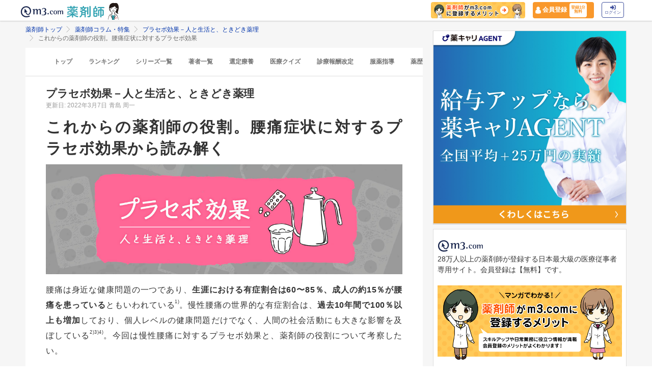

--- FILE ---
content_type: application/javascript; charset=UTF-8
request_url: https://dev.visualwebsiteoptimizer.com/j.php?a=820813&u=https%3A%2F%2Fpharmacist.m3.com%2Fcolumn%2Fplacebo%2F3307%3FpromotionCode%3Dop_pcolumn_3051&vn=2
body_size: 16695
content:
(function(){function _vwo_err(e){function gE(e,a){return"https://dev.visualwebsiteoptimizer.com/ee.gif?a=820813&s=j.php&_cu="+encodeURIComponent(window.location.href)+"&e="+encodeURIComponent(e&&e.message&&e.message.substring(0,1e3)+"&vn=")+(e&&e.code?"&code="+e.code:"")+(e&&e.type?"&type="+e.type:"")+(e&&e.status?"&status="+e.status:"")+(a||"")}var vwo_e=gE(e);try{typeof navigator.sendBeacon==="function"?navigator.sendBeacon(vwo_e):(new Image).src=vwo_e}catch(err){}}try{var extE=0,prevMode=false;window._VWO_Jphp_StartTime = (window.performance && typeof window.performance.now === 'function' ? window.performance.now() : new Date().getTime());;(function(){ try {window._vwoCc = { enableInternalJSONStringify: 1 }} catch(e){ } })();(function(){window._VWO=window._VWO||{};var aC=window._vwo_code;if(typeof aC==='undefined'){window._vwo_mt='dupCode';return;}if(window._VWO.sCL){window._vwo_mt='dupCode';window._VWO.sCDD=true;try{if(aC){clearTimeout(window._vwo_settings_timer);var h=document.querySelectorAll('#_vis_opt_path_hides');var x=h[h.length>1?1:0];x&&x.remove();}}catch(e){}return;}window._VWO.sCL=true;;window._vwo_mt="live";var localPreviewObject={};var previewKey="_vis_preview_"+820813;var wL=window.location;;try{localPreviewObject[previewKey]=window.localStorage.getItem(previewKey);JSON.parse(localPreviewObject[previewKey])}catch(e){localPreviewObject[previewKey]=""}try{window._vwo_tm="";var getMode=function(e){var n;if(window.name.indexOf(e)>-1){n=window.name}else{n=wL.search.match("_vwo_m=([^&]*)");n=n&&atob(decodeURIComponent(n[1]))}return n&&JSON.parse(n)};var ccMode=getMode("_vwo_cc");if(window.name.indexOf("_vis_heatmap")>-1||window.name.indexOf("_vis_editor")>-1||ccMode||window.name.indexOf("_vis_preview")>-1){try{if(ccMode){window._vwo_mt=decodeURIComponent(wL.search.match("_vwo_m=([^&]*)")[1])}else if(window.name&&JSON.parse(window.name)){window._vwo_mt=window.name}}catch(e){if(window._vwo_tm)window._vwo_mt=window._vwo_tm}}else if(window._vwo_tm.length){window._vwo_mt=window._vwo_tm}else if(location.href.indexOf("_vis_opt_preview_combination")!==-1&&location.href.indexOf("_vis_test_id")!==-1){window._vwo_mt="sharedPreview"}else if(localPreviewObject[previewKey]){window._vwo_mt=JSON.stringify(localPreviewObject)}if(window._vwo_mt!=="live"){;if(typeof extE!=="undefined"){extE=1}if(!getMode("_vwo_cc")){(function(){var cParam='';try{if(window.VWO&&window.VWO.appliedCampaigns){var campaigns=window.VWO.appliedCampaigns;for(var cId in campaigns){if(campaigns.hasOwnProperty(cId)){var v=campaigns[cId].v;if(cId&&v){cParam='&c='+cId+'-'+v+'-1';break;}}}}}catch(e){}var prevMode=false;_vwo_code.load('https://dev.visualwebsiteoptimizer.com/j.php?mode='+encodeURIComponent(window._vwo_mt)+'&a=820813&f=1&u='+encodeURIComponent(window._vis_opt_url||document.URL)+'&eventArch=true'+cParam,{sL:window._vwo_code.sL});if(window._vwo_code.sL){prevMode=true;}})();}else{(function(){window._vwo_code&&window._vwo_code.finish();_vwo_ccc={u:"/j.php?a=820813&u=https%3A%2F%2Fpharmacist.m3.com%2Fcolumn%2Fplacebo%2F3307%3FpromotionCode%3Dop_pcolumn_3051&vn=2"};var s=document.createElement("script");s.src="https://app.vwo.com/visitor-behavior-analysis/dist/codechecker/cc.min.js?r="+Math.random();document.head.appendChild(s)})()}}}catch(e){var vwo_e=new Image;vwo_e.src="https://dev.visualwebsiteoptimizer.com/ee.gif?s=mode_det&e="+encodeURIComponent(e&&e.stack&&e.stack.substring(0,1e3)+"&vn=");aC&&window._vwo_code.finish()}})();
;;window._vwo_cookieDomain="m3.com";;;;_vwo_surveyAssetsBaseUrl="https://cdn.visualwebsiteoptimizer.com/";;if(prevMode){return}if(window._vwo_mt === "live"){window.VWO=window.VWO||[];window._vwo_acc_id=820813;window.VWO._=window.VWO._||{};;;window.VWO.visUuid="D10F2C06AE354550FF8D227BCB75C48C7|04567b63725589f53884f13d02530b83";
;_vwo_code.sT=_vwo_code.finished();(function(c,a,e,d,b,z,g,sT){if(window.VWO._&&window.VWO._.isBot)return;const cookiePrefix=window._vwoCc&&window._vwoCc.cookiePrefix||"";const useLocalStorage=sT==="ls";const cookieName=cookiePrefix+"_vwo_uuid_v2";const escapedCookieName=cookieName.replace(/([.*+?^${}()|[\]\\])/g,"\\$1");const cookieDomain=g;function getValue(){if(useLocalStorage){return localStorage.getItem(cookieName)}else{const regex=new RegExp("(^|;\\s*)"+escapedCookieName+"=([^;]*)");const match=e.cookie.match(regex);return match?decodeURIComponent(match[2]):null}}function setValue(value,days){if(useLocalStorage){localStorage.setItem(cookieName,value)}else{e.cookie=cookieName+"="+value+"; expires="+new Date(864e5*days+ +new Date).toGMTString()+"; domain="+cookieDomain+"; path=/"}}let existingValue=null;if(sT){const cookieRegex=new RegExp("(^|;\\s*)"+escapedCookieName+"=([^;]*)");const cookieMatch=e.cookie.match(cookieRegex);const cookieValue=cookieMatch?decodeURIComponent(cookieMatch[2]):null;const lsValue=localStorage.getItem(cookieName);if(useLocalStorage){if(lsValue){existingValue=lsValue;if(cookieValue){e.cookie=cookieName+"=; expires=Thu, 01 Jan 1970 00:00:01 GMT; domain="+cookieDomain+"; path=/"}}else if(cookieValue){localStorage.setItem(cookieName,cookieValue);e.cookie=cookieName+"=; expires=Thu, 01 Jan 1970 00:00:01 GMT; domain="+cookieDomain+"; path=/";existingValue=cookieValue}}else{if(cookieValue){existingValue=cookieValue;if(lsValue){localStorage.removeItem(cookieName)}}else if(lsValue){e.cookie=cookieName+"="+lsValue+"; expires="+new Date(864e5*366+ +new Date).toGMTString()+"; domain="+cookieDomain+"; path=/";localStorage.removeItem(cookieName);existingValue=lsValue}}a=existingValue||a}else{const regex=new RegExp("(^|;\\s*)"+escapedCookieName+"=([^;]*)");const match=e.cookie.match(regex);a=match?decodeURIComponent(match[2]):a}-1==e.cookie.indexOf("_vis_opt_out")&&-1==d.location.href.indexOf("vwo_opt_out=1")&&(window.VWO.visUuid=a),a=a.split("|"),b=new Image,g=window._vis_opt_domain||c||d.location.hostname.replace(/^www\./,""),b.src="https://dev.visualwebsiteoptimizer.com/v.gif?cd="+(window._vis_opt_cookieDays||0)+"&a=820813&d="+encodeURIComponent(d.location.hostname.replace(/^www\./,"") || c)+"&u="+a[0]+"&h="+a[1]+"&t="+z,d.vwo_iehack_queue=[b],setValue(a.join("|"),366)})("m3.com",window.VWO.visUuid,document,window,0,_vwo_code.sT,"m3.com","false"||null);
;clearTimeout(window._vwo_settings_timer);window._vwo_settings_timer=null;VWO.load_co=function(a,opts={}){var b=document.createElement('script');b.src=a;b.crossOrigin='anonymous';b.type='text/javascript';b.fetchPriority='high';opts.defer&&(b.defer=!0);b.innerText;b.onerror=function(){if(gcpfb(a,VWO.load_co)){return;}_vwo_code.finish();(new Image()).src='https://dev.visualwebsiteoptimizer.com/ee.gif?a=820813&s=j.php&e=loading_failure:'+a;};document.getElementsByTagName('head')[0].appendChild(b);};
;;;;var vwoCode=window._vwo_code;if(vwoCode.filterConfig&&vwoCode.filterConfig.filterTime==="balanced"){vwoCode.removeLoaderAndOverlay()}var vwo_CIF=false;var UAP=false;;;var _vwo_style=document.getElementById('_vis_opt_path_hides'),_vwo_css=(vwoCode.hide_element_style?vwoCode.hide_element_style():'{opacity:0 !important;filter:alpha(opacity=0) !important;background:none !important;transition:none !important;}')+':root {--vwo-el-opacity:0 !important;--vwo-el-filter:alpha(opacity=0) !important;--vwo-el-bg:none !important;--vwo-el-ts:none !important;}',_vwo_text="" + _vwo_css;if (_vwo_style) { var e = _vwo_style.classList.contains("_vis_hide_layer") && _vwo_style; if (UAP && !UAP() && vwo_CIF && !vwo_CIF()) { e ? e.parentNode.removeChild(e) : _vwo_style.parentNode.removeChild(_vwo_style) } else { if (e) { var t = _vwo_style = document.createElement("style"), o = document.getElementsByTagName("head")[0], s = document.querySelector("#vwoCode"); t.setAttribute("id", "_vis_opt_path_hides"), s && t.setAttribute("nonce", s.nonce), t.setAttribute("type", "text/css"), o.appendChild(t) } if (_vwo_style.styleSheet) _vwo_style.styleSheet.cssText = _vwo_text; else { var l = document.createTextNode(_vwo_text); _vwo_style.appendChild(l) } e ? e.parentNode.removeChild(e) : _vwo_style.removeChild(_vwo_style.childNodes[0])}};window.VWO.ssMeta = { enabled: 0, noSS: 0 };;;VWO._=VWO._||{};window._vwo_clicks=3;VWO._.allSettings=(function(){return{dataStore:{campaigns:{251:{"ss":null,"sections":{"1":{"globalWidgetSnippetIds":{"1":[]},"path":"","variation_names":{"1":"website"},"variations":{"1":[]},"triggers":[]}},"status":"RUNNING","urlRegex":"^.*$","type":"ANALYZE_HEATMAP","manual":false,"pc_traffic":100,"stag":0,"main":true,"mt":[],"name":"Heatmap","triggers":[11166349],"segment_code":"true","id":251,"comb_n":{"1":"website"},"ep":1734919698000,"clickmap":0,"metrics":[],"multiple_domains":0,"ibe":0,"globalCode":[],"combs":{"1":1},"version":2,"exclude_url":"","goals":{"1":{"type":"ENGAGEMENT","pUrl":"^.*$","mca":false,"excludeUrl":"","urlRegex":"^.*$"}}}, 447:{"varSegAllowed":false,"sV":1,"cEV":1,"status":"RUNNING","stag":1,"pc_traffic":100,"segment_code":"true","comb_n":{"1":"コントロール","2":"今日アクアイコンにNEW追加"},"ps":true,"combs":{"1":0.5,"2":0.5},"version":4,"ss":{"cta":0},"pgre":true,"sections":{"1":{"segment":{"1":1,"2":1},"path":"","variation_names":{"1":"コントロール","2":"今日アクアイコンにNEW追加"},"triggers":[],"variations":{"1":[],"2":[{"tag":"C_820813_447_1_2_0","xpath":".atlas-header__service-daily-mission-alt","rtag":"R_820813_447_1_2_0"}]},"editorXPaths":{"1":"","2":".atlas-header__service-daily-mission-alt"},"globalWidgetSnippetIds":{"1":[],"2":[]}}},"globalCode":{"pre":"GL_820813_447_pre","post":"GL_820813_447_post"},"urlRegex":"","type":"VISUAL_AB","manual":false,"pg_config":["3049273"],"name":"今日のアクションアイコンにラベルを追加","id":447,"exclude_url":"","muts":{"post":{"enabled":true,"refresh":true}},"mt":{"1":"21945766"},"clickmap":0,"ibe":1,"multiple_domains":0,"triggers":["20978551"],"ep":1765354554000,"metrics":[{"type":"g","metricId":0,"id":1}],"GTM":1,"aMTP":1,"goals":{"1":{"identifier":null,"mca":false,"type":"CUSTOM_GOAL"}}}, 408:{"varSegAllowed":false,"sV":1,"cEV":1,"status":"RUNNING","stag":1,"pc_traffic":100,"segment_code":"true","comb_n":{"1":"Control","2":"test"},"ps":true,"combs":{"1":0.5,"2":0.5},"version":4,"ss":null,"pgre":true,"sections":{"1":{"segment":{"1":1,"2":1},"path":"","variation_names":{"1":"Control","2":"test"},"variations":{"1":[],"2":[{"tag":"C_820813_408_1_2_0","xpath":".m3-ockeiho-detail--article","rtag":"R_820813_408_1_2_0"}]},"triggers":[],"globalWidgetSnippetIds":{"1":[],"2":[]}}},"globalCode":[],"urlRegex":"","type":"VISUAL_AB","manual":false,"pg_config":["2813144"],"name":"継承売り | C_1162_サイト改善","id":408,"exclude_url":"","muts":{"post":{"enabled":true,"refresh":true}},"mt":{"1":"18765800","2":"3811112"},"clickmap":1,"ibe":1,"multiple_domains":0,"triggers":[3879439],"ep":1757662720000,"metrics":[{"type":"m","metricId":1780607,"id":1},{"type":"m","metricId":438979,"id":2}],"GTM":1,"aMTP":1,"goals":{"1":{"identifier":"vwo_pageView","mca":false,"type":"CUSTOM_GOAL"},"2":{"identifier":"vwo_dom_click","mca":false,"type":"CUSTOM_GOAL"}}}, 466:{"ss":{"csa":0,"pu":"_vwo_u.cm('eO','js','1')","js":{"1":"\/\/ 例：このコードは、domの準備が完了してから5秒後にポーリングを停止します（executeTrigger()メソッドを呼び出すと）。\nfunction() {\n    vwo_$(document).ready(function () {\n        \/\/ あと5秒待機中\n        setTimeout(function () {\n            \/\/ ポーリングを停止するには、このメソッドを呼び出します\n            executeTrigger();\n        }, 5000);\n    });\n}\n"}},"pgre":true,"sections":{"1":{"segment":{"1":1,"2":1},"path":"","urlModes":{"1":1,"2":1},"variationsRegex":{"1":"^https\\:\\\/\\\/pharmacist\\.m3\\.com\\\/lp\\\/app_reg\\\/?(?:[\\?#].*)?$","2":"^https\\:\\\/\\\/pharmacist\\.m3\\.com\\\/lp\\\/app_reg_202512_test\\\/?(?:[\\?#].*)?$"},"variations":{"1":"https:\/\/pharmacist.m3.com\/lp\/app_reg","2":"https:\/\/pharmacist.m3.com\/lp\/app_reg_202512_test"},"triggers":[],"variation_names":{"1":"コントロール","2":"バリエーション-1"}}},"globalCode":[],"urlRegex":"^https\\:\\\/\\\/pharmacist\\.m3\\.com\\\/lp\\\/app_reg(?:(\\?[^#]*))?(?:(#.*))?$","type":"SPLIT_URL","stag":0,"manual":false,"pc_traffic":100,"mt":{"1":"21326179"},"triggers":["21356191"],"id":466,"metrics":[{"type":"m","metricId":2062171,"id":1}],"name":"P1632_m3.com会員登録後、アプリダウンロード訴求LP改善","GTM":1,"segment_code":"(_vwo_t.cm('eO', 'poll','_vwo_s().dv(\\'f_in\\',\\'env_name\\',\\'production\\')'))","ps":true,"comb_n":{"1":"コントロール","2":"バリエーション-1"},"ep":1766735942000,"clickmap":1,"version":4,"multiple_domains":0,"ibe":1,"varSegAllowed":false,"combs":{"1":0.5,"2":0.5},"status":"RUNNING","exclude_url":"","goals":{"1":{"identifier":"vwo_dom_click","mca":false,"type":"CUSTOM_GOAL"}}}, 380:{"ss":null,"pgre":true,"cEV":1,"sections":{"1":{"segment":{"1":1,"2":1},"path":"","variation_names":{"1":"Control","2":"Variation-1"},"triggers":[],"variations":{"1":[],"2":[{"tag":"C_820813_380_1_2_0","xpath":"HEAD"}]},"editorXPaths":{"1":[],"2":[]},"globalWidgetSnippetIds":{"1":[],"2":[]}}},"stag":0,"globalCode":[],"urlRegex":"||","mt":{"1":"16690635"},"type":"VISUAL_AB","triggers":["3879439"],"manual":false,"pc_traffic":100,"pg_config":["3106192"],"id":380,"metrics":[{"type":"m","metricId":1652010,"id":1}],"GTM":1,"name":"コミュニティにPコンテンツ掲出","ps":true,"segment_code":"true","version":4,"muts":{"post":{"enabled":true,"refresh":true}},"ep":1753669503000,"clickmap":0,"comb_n":{"1":"Control","2":"Variation-1"},"multiple_domains":0,"ibe":1,"varSegAllowed":false,"combs":{"1":0.01,"2":0.99},"status":"RUNNING","exclude_url":"","goals":{"1":{"type":"REVENUE_TRACKING","identifier":"vwo_dom_click","mca":true,"revenueProp":"revenue"}}}, 384:{"ss":null,"pgre":true,"cEV":1,"sections":{"1":{"segment":{"1":1,"2":1},"path":"","variation_names":{"1":"Control","2":"バリエーション-2"},"variationsRegex":{"1":"^https\\:\\\/\\\/lp\\.fukushiworker\\.com\\\/pt03\\\/?(?:[\\?#].*)?$","2":"^https\\:\\\/\\\/lp\\.fukushiworker\\.com\\\/pt07\\\/?(?:[\\?#].*)?$"},"variations":{"1":"https:\/\/lp.fukushiworker.com\/pt03\/","2":"https:\/\/lp.fukushiworker.com\/pt07\/"},"triggers":[]}},"globalCode":[],"urlRegex":"^https\\:\\\/\\\/lp\\.fukushiworker\\.com\\\/pt03\\\/?(?:[\\?#].*)?$","stag":1,"type":"SPLIT_URL","mt":{"2":"3811112","3":"8275023","4":"8275020","5":"11746714","1":"11563936"},"manual":false,"pc_traffic":100,"triggers":[16868703],"id":384,"sV":1,"metrics":[{"type":"m","metricId":1267873,"id":1},{"type":"m","metricId":438979,"id":2},{"type":"m","metricId":932979,"id":3},{"type":"m","metricId":932964,"id":4},{"type":"m","metricId":1267573,"id":5}],"name":"2507_\n福祉ワーカー_LPテスト","GTM":1,"segment_code":"true","ps":true,"comb_n":{"1":"Control","2":"バリエーション-2"},"ep":1754016491000,"clickmap":1,"version":4,"multiple_domains":0,"ibe":1,"varSegAllowed":false,"combs":{"1":0.5,"2":0.5},"status":"RUNNING","exclude_url":"","goals":{"2":{"identifier":"vwo_dom_click","mca":false,"type":"CUSTOM_GOAL"},"3":{"identifier":"vwo_engagement","mca":false,"type":"CUSTOM_GOAL"},"4":{"identifier":"vwo_pageUnload","mca":false,"type":"CUSTOM_GOAL"},"5":{"identifier":"vwo_dom_click","type":"CUSTOM_GOAL","mca":false,"url":["label"]},"1":{"identifier":"vwo_pageView","mca":false,"type":"CUSTOM_GOAL"}}}, 432:{"varSegAllowed":false,"sV":1,"cEV":1,"status":"RUNNING","stag":1,"pc_traffic":100,"segment_code":"true","comb_n":{"1":"コントロール","2":"CTA：事前診察の空き確認・予約"},"ps":true,"combs":{"1":0.5,"2":0.5},"version":4,"ss":null,"pgre":true,"sections":{"1":{"segment":{"1":1,"2":1},"path":"","variation_names":{"1":"コントロール","2":"CTA：事前診察の空き確認・予約"},"variations":{"1":[],"2":[{"tag":"C_820813_432_1_2_0","xpath":".colonoscopy-cancer > section:nth-of-type(2) > div:nth-of-type(2) > a:nth-of-type(2) > p:nth-of-type(1)","rtag":"R_820813_432_1_2_0"},{"tag":"C_820813_432_1_2_1","xpath":".colonoscopy-cancer > section:nth-of-type(12) > div:nth-of-type(2) > a:nth-of-type(2) > p:nth-of-type(1)","rtag":"R_820813_432_1_2_1"},{"tag":"C_820813_432_1_2_2","xpath":".colonoscopy-cancer > section:nth-of-type(15) > div:nth-of-type(2) > a:nth-of-type(2) > p:nth-of-type(1)","rtag":"R_820813_432_1_2_2"},{"tag":"C_820813_432_1_2_3","xpath":".green-btn--cv > span:nth-of-type(1)","rtag":"R_820813_432_1_2_3"},{"tag":"C_820813_432_1_2_4","xpath":".colonoscopy-cancer > section:nth-of-type(6) > div:nth-of-type(2) > a:nth-of-type(2) > p:nth-of-type(1)","rtag":"R_820813_432_1_2_4"}]},"triggers":[],"globalWidgetSnippetIds":{"1":[],"2":[]}}},"globalCode":[],"urlRegex":"","type":"VISUAL_AB","manual":false,"pg_config":["3009049"],"name":"20251201\n_銀座新橋CTAテスト（大腸がんLP）③","id":432,"exclude_url":"","muts":{"post":{"enabled":true,"refresh":true}},"mt":{"1":"5302570","2":"13492845"},"clickmap":1,"ibe":1,"multiple_domains":0,"triggers":[3879439],"ep":1763974919000,"metrics":[{"type":"m","metricId":592549,"id":1},{"type":"m","metricId":1421940,"id":2}],"GTM":1,"aMTP":1,"goals":{"1":{"identifier":"vwo_dom_click","mca":false,"type":"CUSTOM_GOAL"},"2":{"identifier":"vwo_pageUnload","mca":false,"type":"CUSTOM_GOAL"}}}, 371:{"varSegAllowed":false,"sV":1,"cEV":1,"status":"RUNNING","stag":1,"pc_traffic":100,"segment_code":"true","comb_n":{"1":"Control","2":"Variation-2"},"ps":true,"combs":{"1":0.01,"2":0.99},"version":4,"ss":null,"pgre":true,"sections":{"1":{"segment":{"1":1,"2":1},"path":"","variation_names":{"1":"Control","2":"Variation-2"},"variations":{"1":[],"2":[{"tag":"C_820813_371_1_2_0","xpath":"HEAD","rtag":"R_820813_371_1_2_0"}]},"triggers":[],"globalWidgetSnippetIds":{"1":[],"2":[]}}},"globalCode":[],"urlRegex":"||","type":"VISUAL_AB","manual":false,"pg_config":["2551842"],"name":"コミュニティQA環境_動作検証 (Cloned)","id":371,"exclude_url":"","muts":{"post":{"enabled":true,"refresh":true}},"mt":{"1":"3811112"},"clickmap":1,"ibe":1,"multiple_domains":0,"triggers":[3879439],"ep":1752653841000,"metrics":[{"type":"m","metricId":438979,"id":1}],"GTM":1,"aMTP":1,"goals":{"1":{"identifier":"vwo_dom_click","mca":false,"type":"CUSTOM_GOAL"}}}, 470:{"ss":null,"pgre":true,"cEV":1,"sections":{"1":{"segment":{"1":1,"2":1},"path":"","urlModes":{"1":1,"2":1},"variationsRegex":{"1":"^https\\:\\\/\\\/k\\-mesen\\.jp\\\/lp\\\/ginza\\-shimbashi\\\/human\\-dock\\\/?(?:[\\?#].*)?$","2":"^https\\:\\\/\\\/k\\-mesen\\.jp\\\/lp\\\/ginza\\-shimbashi\\\/human\\-dock\\\/ab\\\/?(?:[\\?#].*)?$"},"variations":{"1":"https:\/\/k-mesen.jp\/lp\/ginza-shimbashi\/human-dock","2":"https:\/\/k-mesen.jp\/lp\/ginza-shimbashi\/human-dock\/ab"},"triggers":[],"variation_names":{"1":"コントロール","2":"バリエーション-1"}}},"globalCode":[],"urlRegex":"^https\\:\\\/\\\/k\\-mesen\\.jp\\\/lp\\\/ginza\\-shimbashi\\\/human\\-dock(?:(\\?[^#]*))?(?:(#.*))?$","stag":1,"type":"SPLIT_URL","mt":{"2":"8275020","1":"5302570","3":"13492845"},"manual":false,"pc_traffic":100,"triggers":["21784237"],"id":470,"sV":1,"metrics":[{"type":"m","metricId":592549,"id":1},{"type":"m","metricId":932964,"id":2},{"type":"m","metricId":1421940,"id":3}],"name":"銀座新橋_人間ドックコース選択改善260113","GTM":1,"segment_code":"true","ps":true,"comb_n":{"1":"コントロール","2":"バリエーション-1"},"ep":1768296850000,"clickmap":1,"version":4,"multiple_domains":0,"ibe":1,"varSegAllowed":false,"combs":{"1":0.5,"2":0.5},"status":"RUNNING","exclude_url":"","goals":{"2":{"identifier":"vwo_pageUnload","mca":false,"type":"CUSTOM_GOAL"},"1":{"identifier":"vwo_dom_click","mca":false,"type":"CUSTOM_GOAL"},"3":{"identifier":"vwo_pageUnload","mca":false,"type":"CUSTOM_GOAL"}}}, 467:{"varSegAllowed":false,"sV":1,"cEV":1,"status":"RUNNING","stag":1,"pc_traffic":100,"segment_code":"true","comb_n":{"1":"control","2":"test"},"ps":true,"combs":{"1":0.5,"2":0.5},"version":4,"ss":null,"pgre":true,"sections":{"1":{"segment":{"1":1,"2":1},"path":"","variation_names":{"1":"control","2":"test"},"triggers":[],"variations":{"1":[],"2":[{"tag":"C_820813_467_1_2_0","xpath":"#cv-fixed > span:nth-of-type(1)","rtag":"R_820813_467_1_2_0"}]},"editorXPaths":{"1":"","2":"#cv-fixed > span:nth-of-type(1)"},"globalWidgetSnippetIds":{"1":[],"2":[]}}},"globalCode":[],"urlRegex":"","type":"VISUAL_AB","manual":false,"pg_config":["3110305"],"name":"s.k-mesen_追従CTA_文言変更260109","id":467,"exclude_url":"","muts":{"post":{"enabled":true,"refresh":true}},"mt":{"1":"21157684"},"clickmap":1,"ibe":1,"multiple_domains":0,"triggers":["3879439"],"ep":1767934651000,"metrics":[{"type":"m","metricId":2047006,"id":1}],"GTM":1,"aMTP":1,"goals":{"1":{"identifier":"vwo_dom_click","mca":false,"type":"CUSTOM_GOAL"}}}, 284:{"ss":{"pu":"domReady","csa":0},"pgre":true,"sections":{"1":{"segment":{"1":1,"2":1},"path":"","variation_names":{"1":"Control","2":"Test"},"variations":{"1":[{"tag":"C_820813_284_1_1_0","rtag":"R_820813_284_1_1_0","xpath":".m3sp-flat-panel--default > a:nth-of-type(1)","dHE":true}],"2":[{"tag":"C_820813_284_1_2_0","xpath":".pcl-cp--every-day-action__step","rtag":"R_820813_284_1_2_0"}]},"triggers":[],"globalWidgetSnippetIds":{"1":[],"2":[]}}},"stag":"s_284","mt":{"1":"15837497"},"globalCode":[],"urlRegex":"||","triggers":[12882477],"type":"VISUAL_AB","pg_config":["2156838"],"manual":false,"pc_traffic":100,"id":284,"sV":1,"metrics":[{"type":"g","metricId":0,"id":1}],"GTM":1,"name":"SP版未読ゼロLP改善テスト","ps":true,"segment_code":"(_vwo_t.cm('eO', 'poll','_vwo_s().f_in_list(_vwo_s().jv(\\'window.m3gtm.userId\\'),\\'67ee49194dc8e\\')'))","version":4,"muts":{"post":{"enabled":true,"refresh":true}},"ep":1742786491000,"clickmap":0,"comb_n":{"1":"Control","2":"Test"},"multiple_domains":0,"ibe":1,"varSegAllowed":false,"combs":{"1":0,"2":1},"status":"RUNNING","exclude_url":"","goals":{"1":{"identifier":"vwo_dom_click","type":"CUSTOM_GOAL","mca":true,"url":"._vwo_coal_1742798457514"}}}, 434:{"ss":null,"pgre":true,"cEV":1,"sections":{"1":{"segment":{"1":1,"2":1},"path":"","urlModes":{"1":1,"2":1},"variationsRegex":{"1":"^https\\:\\\/\\\/k\\-mesen\\.jp\\\/lp\\\/ginza\\-shimbashi\\\/colonoscopy\\-prog\\\/?(?:[\\?#].*)?$","2":"^https\\:\\\/\\\/k\\-mesen\\.jp\\\/lp\\\/ginza\\-shimbashi\\\/colonoscopy\\-prog\\\/ab\\\/?(?:[\\?#].*)?$"},"variations":{"1":"https:\/\/k-mesen.jp\/lp\/ginza-shimbashi\/colonoscopy-prog","2":"https:\/\/k-mesen.jp\/lp\/ginza-shimbashi\/colonoscopy-prog\/ab"},"triggers":[],"variation_names":{"1":"コントロール","2":"バリエーション-1"}}},"globalCode":[],"urlRegex":"^https\\:\\\/\\\/k\\-mesen\\.jp\\\/lp\\\/ginza\\-shimbashi\\\/colonoscopy\\-prog(?:(\\?[^#]*))?(?:(#.*))?$","stag":1,"type":"SPLIT_URL","mt":{"1":"5302570","2":"13492845"},"manual":false,"pc_traffic":100,"triggers":[20489245],"id":434,"sV":1,"metrics":[{"type":"m","metricId":592549,"id":1},{"type":"m","metricId":1421940,"id":2}],"name":"20251124_大腸カメラLPO（男性向け）②","GTM":1,"segment_code":"true","ps":true,"comb_n":{"1":"コントロール","2":"バリエーション-1"},"ep":1763975549000,"clickmap":1,"version":4,"multiple_domains":0,"ibe":1,"varSegAllowed":false,"combs":{"1":0.5,"2":0.5},"status":"RUNNING","exclude_url":"","goals":{"1":{"identifier":"vwo_dom_click","mca":false,"type":"CUSTOM_GOAL"},"2":{"identifier":"vwo_pageUnload","mca":false,"type":"CUSTOM_GOAL"}}}, 433:{"ss":null,"pgre":true,"cEV":1,"sections":{"1":{"segment":{"1":1,"2":1},"path":"","urlModes":{"1":1,"2":1},"variationsRegex":{"1":"^https\\:\\\/\\\/k\\-mesen\\.jp\\\/lp\\\/ginza\\-shimbashi\\\/colonoscopy\\-woman\\-prog\\\/?(?:[\\?#].*)?$","2":"^https\\:\\\/\\\/k\\-mesen\\.jp\\\/lp\\\/ginza\\-shimbashi\\\/colonoscopy\\-woman\\-prog\\\/ab\\\/?(?:[\\?#].*)?$"},"variations":{"1":"https:\/\/k-mesen.jp\/lp\/ginza-shimbashi\/colonoscopy-woman-prog","2":"https:\/\/k-mesen.jp\/lp\/ginza-shimbashi\/colonoscopy-woman-prog\/ab"},"triggers":[],"variation_names":{"1":"コントロール","2":"バリエーション-1"}}},"globalCode":[],"urlRegex":"^https\\:\\\/\\\/k\\-mesen\\.jp\\\/lp\\\/ginza\\-shimbashi\\\/colonoscopy\\-woman\\-prog(?:(\\?[^#]*))?(?:(#.*))?$","stag":1,"type":"SPLIT_URL","mt":{"1":"5302570","2":"13492845"},"manual":false,"pc_traffic":100,"triggers":[20489242],"id":433,"sV":1,"metrics":[{"type":"m","metricId":592549,"id":1},{"type":"m","metricId":1421940,"id":2}],"name":"20251124_大腸カメラLPO（女性・性別不明）②","GTM":1,"segment_code":"true","ps":true,"comb_n":{"1":"コントロール","2":"バリエーション-1"},"ep":1763975487000,"clickmap":1,"version":4,"multiple_domains":0,"ibe":1,"varSegAllowed":false,"combs":{"1":0.5,"2":0.5},"status":"RUNNING","exclude_url":"","goals":{"1":{"identifier":"vwo_dom_click","mca":false,"type":"CUSTOM_GOAL"},"2":{"identifier":"vwo_pageUnload","mca":false,"type":"CUSTOM_GOAL"}}}, 390:{"varSegAllowed":false,"sV":1,"cEV":1,"status":"RUNNING","stag":1,"pc_traffic":100,"segment_code":"true","comb_n":{"2":"低コスト","1":"コントロール","3":"高品質"},"ps":true,"combs":{"2":0.5,"1":0,"3":0.5},"version":4,"ss":null,"pgre":true,"sections":{"1":{"segment":{"2":1,"1":1,"3":1},"path":"","variation_names":{"2":"低コスト","1":"コントロール","3":"高品質"},"variations":{"2":[{"tag":"C_820813_390_1_2_0","xpath":".jzuiJt > h1:nth-of-type(1)","rtag":"R_820813_390_1_2_0"},{"tag":"C_820813_390_1_2_1","xpath":".hWfBOY","rtag":"R_820813_390_1_2_1"},{"tag":"C_820813_390_1_2_2","xpath":"HEAD","rtag":"R_820813_390_1_2_2"}],"1":[],"3":[{"tag":"C_820813_390_1_3_0","xpath":".jzuiJt > h1:nth-of-type(1)","rtag":"R_820813_390_1_3_0"},{"tag":"C_820813_390_1_3_1","xpath":".hWfBOY","rtag":"R_820813_390_1_3_1"},{"tag":"C_820813_390_1_3_2","xpath":"HEAD","rtag":"R_820813_390_1_3_2"}]},"triggers":[],"globalWidgetSnippetIds":{"2":[],"1":[],"3":[]}}},"globalCode":{"pre":"GL_820813_390_pre","post":"GL_820813_390_post"},"urlRegex":"","type":"VISUAL_AB","manual":false,"pg_config":["2677335"],"name":"当直連携基盤｜ショートLP（低コストvs高品質）_250819","id":390,"exclude_url":"","muts":{"post":{"enabled":true,"refresh":true}},"mt":{"1":"17434380","2":"17434383"},"clickmap":1,"ibe":1,"multiple_domains":0,"triggers":[3879439],"ep":1755593307000,"metrics":[{"type":"g","metricId":0,"id":1},{"type":"g","metricId":0,"id":2}],"GTM":1,"aMTP":1,"goals":{"1":{"identifier":"vwo_dom_submit","mca":false,"type":"CUSTOM_GOAL"},"2":{"identifier":"vwo_pageView","mca":false,"type":"CUSTOM_GOAL"}}}, 102:{"varSegAllowed":false,"sV":1,"cEV":1,"status":"RUNNING","stag":1,"pc_traffic":100,"segment_code":"true","comb_n":{"2":"Variation-1","1":"Control","3":"lifestyle_test_230529"},"ps":true,"combs":{"2":0,"1":0.10445,"3":0.89555},"version":4,"ss":null,"pgre":true,"sections":{"1":{"segment":{"2":1,"1":1,"3":1},"path":"","variation_names":{"2":"Variation-1","1":"Control","3":"lifestyle_test_230529"},"triggers":[],"variations":{"2":[{"tag":"C_820813_102_1_2_0","xpath":".M3TopCenter_m3_top_center__Fk1Vq > section:nth-of-type(5)"}],"1":[],"3":[{"tag":"C_820813_102_1_3_0","xpath":".M3TopCenter_m3_top_center__Fk1Vq > section:nth-of-type(4)"},{"tag":"C_820813_102_1_3_1","xpath":"HEAD"},{"tag":"C_820813_102_1_3_2","xpath":".toppo_lifestyle_test .TopThumbnailList_top_thumb_list__kFzjV,.toppo_lifestyle_test .toppo_lifestyle_header,.toppo_lifestyle_test *,.toppo_lifestyle_test li a,.toppo_lifestyle_test li:nth-child(2),.toppo_lifestyle_test .TopThumbnailList_top_thumb_list__kFzjV>li,.toppo_lifestyle_test .TopThumbnailListContentTitle_top_thumbnail_list_content_title__Itslo,.toppo_lifestyle_test .TopThumbnailListContentThumbnail_top_thumbnail_list_img__WfzRH,.toppo_lifestyle_test .TopThumbnailListContentThumbnail_top_thumbnail_list_img__WfzRH img,.toppo_lifestyle_test .TopThumbnailList_top_thumb_list__kFzjV>li:not(:nth-last-child(-n+3)),.toppo_lifestyle_test .TopThumbnailList_top_thumb_list__kFzjV>li:not(:nth-child(3n)),.toppo_lifestyle_test .TopThumbnailList_top_thumb_list__kFzjV>li:not(:nth-child(2n))"}]},"editorXPaths":{"2":[],"1":[],"3":[]},"globalWidgetSnippetIds":{"2":[],"1":[],"3":[]}}},"globalCode":[],"urlRegex":"","type":"VISUAL_AB","manual":false,"pg_config":["1059893"],"name":"Toppo QA2実験用","id":102,"exclude_url":"","muts":{"post":{"enabled":true,"refresh":true}},"mt":{"1":"3811112"},"clickmap":0,"ibe":1,"multiple_domains":0,"triggers":["3879439"],"ep":1716181565000,"metrics":[{"type":"m","metricId":438979,"id":1}],"GTM":1,"aMTP":1,"goals":{"1":{"identifier":"vwo_dom_click","mca":false,"type":"CUSTOM_GOAL"}}}},changeSets:{},plugins:{"UA":{"dt":"spider","os":"MacOS","br":"Other","de":"Other","ps":"desktop:false:Mac OS X:10.15.7:ClaudeBot:1:Spider"},"DACDNCONFIG":{"CKLV":false,"CINSTJS":false,"CRECJS":false,"eNC":false,"IAF":false,"DT":{"DEVICE":"mobile","TC":"function(){ return _vwo_t.cm('eO','js',VWO._.dtc.ctId); };","SEGMENTCODE":"function(){ return _vwo_s().f_e(_vwo_s().dt(),'mobile') };","DELAYAFTERTRIGGER":1000},"DONT_IOS":false,"CJ":false,"RDBG":false,"DNDOFST":1000,"jsConfig":{"dtd":"1000","dtdfd":"","earc":1,"fsLogRule":"","ast":1,"se":1,"spa":"0","sampApm":"","it":"","uct":"","ivocpa":false,"vqe":false,"dt":"mobile","eavr":"0","m360":1,"cRecJS":"","mrp":20,"ele":1,"cFSA":true,"hC":3,"cInstJS":"","ge":1,"recData360Enabled":1,"iche":1},"SCC":"{\"cache\":0}","debugEvt":false,"DLRE":false,"aSM":false,"SD":{"IT":0,"UTC":0},"FB":false,"AST":true,"SPA":true,"CSHS":false,"SST":false,"SPAR":false,"BSECJ":false,"UCP":false,"PRTHD":false},"LIBINFO":{"TRACK":{"HASH":"13868f8d526ad3d74df131c9d3ab264bbr","LIB_SUFFIX":""},"SURVEY":{"HASH":"b93ecc4fa61d6c9ca49cd4ee0de76dfdbr"},"OPA":{"HASH":"47280cdd59145596dbd65a7c3edabdc2br","PATH":"\/4.0"},"WORKER":{"HASH":"70faafffa0475802f5ee03ca5ff74179br"},"SURVEY_HTML":{"HASH":"9e434dd4255da1c47c8475dbe2dcce30br"},"SURVEY_DEBUG_EVENTS":{"HASH":"682dde5d690e298595e1832b5a7e739bbr"},"DEBUGGER_UI":{"HASH":"ac2f1194867fde41993ef74a1081ed6bbr"},"EVAD":{"HASH":"","LIB_SUFFIX":""},"HEATMAP_HELPER":{"HASH":"c5d6deded200bc44b99989eeb81688a4br"}},"GEO":{"vn":"geoip2","rn":"Ohio","cc":"US","cn":"United States","conC":"NA","r":"OH","cEU":"","c":"Columbus"},"PIICONFIG":false,"ACCTZ":"Asia\/Tokyo","IP":"18.119.106.52"},vwoData:{"gC":null,"pR":[]},crossDomain:{},integrations:{"447":{"GTM":1},"371":{"GTM":1},"463":{"GTM":1},"408":{"GTM":1},"470":{"GTM":1},"466":{"GTM":1},"380":{"GTM":1},"345":{"GTM":1},"471":{"GTM":1},"384":{"GTM":1},"432":{"GTM":1},"351":{"GTM":1},"390":{"GTM":1},"284":{"GTM":1},"386":{"GTM":1},"433":{"GTM":1},"434":{"GTM":1},"383":{"GTM":1},"464":{"GTM":1},"448":{"GTM":1},"446":{"GTM":1},"405":{"GTM":1},"450":{"GTM":1},"467":{"GTM":1},"102":{"GTM":1}},events:{"vwo_pageView":{},"vwo_variationShown":{},"vwo_debugLogs":{},"vwo_dom_click":{"nS":["target.innerText","target"]},"vwo_trackGoalVisited":{},"vwo_newSessionCreated":{},"vwo_syncVisitorProp":{},"vwo_dom_submit":{},"vwo_analyzeHeatmap":{},"vwo_analyzeRecording":{},"vwo_conversion":{},"vwo_analyzeForm":{},"vwo_sessionSync":{},"vwo_screenViewed":{},"vwo_log":{},"vwo_dom_hover":{},"vwo_sdkUsageStats":{},"vwo_fmeSdkInit":{},"vwo_surveyQuestionSubmitted":{},"vwo_tabOut":{},"vwo_surveyCompleted":{},"vwo_copy":{},"vwo_quickBack":{},"vwo_pageRefreshed":{},"vwo_performance":{},"vwo_errorOnPage":{},"vwo_repeatedScrolled":{},"vwo_tabIn":{},"vwo_mouseout":{},"vwo_selection":{},"vwo_cursorThrashed":{},"vwo_surveyAttempted":{},"vwo_surveyExtraData":{},"vwo_surveyQuestionDisplayed":{},"vwo_surveyQuestionAttempted":{},"vwo_surveyClosed":{},"vwo_pageUnload":{},"vwo_orientationChanged":{},"vwo_appComesInForeground":{},"vwo_appLaunched":{},"vwo_networkChanged":{},"vwo_autoCapture":{},"vwo_zoom":{},"vwo_longPress":{},"vwo_fling":{},"vwo_scroll":{},"testYokoyama":{},"cv-mansion-reservation":{},"keisyo-satei":{},"vwo_vA":{},"vwo_survey_surveyCompleted":{},"vwo_survey_questionShown":{},"vwo_survey_reachedThankyou":{},"vwo_survey_display":{},"vwo_survey_close":{},"vwo_survey_complete":{},"vwo_customConversion":{},"vwo_customTrigger":{},"vwo_leaveIntent":{},"vwo_timer":{"nS":["timeSpent"]},"vwo_dom_scroll":{"nS":["pxBottom","bottom","top","pxTop"]},"vwo_revenue":{},"vwo_surveyDisplayed":{},"vwo_recommendation_block_shown":{},"vwo_sdkDebug":{},"vwo_goalVisit":{"nS":["expId"]},"vwo_appTerminated":{},"vwo_doubleTap":{},"vwo_singleTap":{},"vwo_appGoesInBackground":{},"vwo_appNotResponding":{},"vwo_appCrashed":{},"vwo_repeatedHovered":{},"vwo_page_session_count":{},"vwo_rC":{},"vwo_survey_submit":{},"vwo_survey_questionAttempted":{},"vwo_survey_attempt":{}},visitorProps:{"vwo_email":{},"vwo_domain":{}},uuid:"D10F2C06AE354550FF8D227BCB75C48C7",syV:{},syE:{},cSE:{},CIF:false,syncEvent:"sessionCreated",syncAttr:"sessionCreated"},sCIds:["384","470","434","433"],oCids:["251","447","408","466","380","432","371","467","284","390","102"],triggers:{"5":{"cnds":[{"event":"vwo_postInit","id":101}]},"16868703":{"cnds":["o",["a",{"id":500,"event":"vwo_pageView","filters":[["storage.cookies._vis_opt_exp_384_split","nbl"]]},{"id":504,"event":"vwo_pageView","filters":[["page.url","urlReg","^https\\:\\\/\\\/lp\\.fukushiworker\\.com\\\/pt07\\\/?(?:[\\?#].*)?$"]]}],["a",{"event":"vwo_visibilityTriggered","id":5,"filters":[]},{"id":1000,"event":"vwo_pageView","filters":[]}]],"dslv":2},"20489245":{"cnds":["o",["a",{"id":500,"event":"vwo_pageView","filters":[["storage.cookies._vis_opt_exp_434_split","nbl"]]},{"id":504,"event":"vwo_pageView","filters":[["page.url","urlReg","^https\\:\\\/\\\/k\\-mesen\\.jp\\\/lp\\\/ginza\\-shimbashi\\\/colonoscopy\\-prog\\\/ab\\\/?(?:[\\?#].*)?$"]]}],["a",{"event":"vwo_visibilityTriggered","id":5,"filters":[]},{"id":1000,"event":"vwo_pageView","filters":[]}]],"dslv":2},"75":{"cnds":[{"event":"vwo_urlChange","id":99}]},"5302570":{"cnds":[{"id":1000,"event":"vwo_dom_click","filters":[["event.targetUrl","pgc","2723055"]]}],"dslv":2},"13492845":{"cnds":[{"id":1000,"event":"vwo_pageUnload","filters":[]}],"dslv":2},"2":{"cnds":[{"event":"vwo_variationShown","id":100}]},"8":{"cnds":[{"event":"vwo_pageView","id":102}]},"11563936":{"cnds":[{"id":1000,"event":"vwo_pageView","filters":[["page.url","pgc","2620542"]]}],"dslv":2},"8275023":{"cnds":["o",{"id":1000,"event":"vwo_dom_click","filters":[["event.userEngagement","eq",true]]},{"id":1001,"event":"vwo_dom_submit","filters":[["event.userEngagement","eq",true]]}],"dslv":2},"8275020":{"cnds":[{"id":1000,"event":"vwo_pageUnload","filters":[]}],"dslv":2},"11746714":{"cnds":[{"id":1000,"event":"vwo_dom_click","filters":["a",["page.url","pgc","2620545"],["event.target","sel",".label"]]}],"dslv":2},"21157684":{"cnds":[{"id":1000,"event":"vwo_dom_click","filters":[["event.targetUrl","pgc","3110302"]]}],"dslv":2},"9":{"cnds":[{"event":"vwo_groupCampTriggered","id":105}]},"17434380":{"cnds":[{"id":1000,"event":"vwo_dom_submit","filters":[]}],"dslv":2},"11166349":{"cnds":["a",{"event":"vwo__activated","id":3,"filters":[["event.id","eq","251"]]},{"event":"vwo_notRedirecting","id":4,"filters":[]},{"event":"vwo_visibilityTriggered","id":5,"filters":[]},{"id":1000,"event":"vwo_pageView","filters":[]}],"dslv":2},"17434383":{"cnds":[{"id":1000,"event":"vwo_pageView","filters":[["page.url","pgc","2677332"]]}],"dslv":2},"20489242":{"cnds":["o",["a",{"id":500,"event":"vwo_pageView","filters":[["storage.cookies._vis_opt_exp_433_split","nbl"]]},{"id":504,"event":"vwo_pageView","filters":[["page.url","urlReg","^https\\:\\\/\\\/k\\-mesen\\.jp\\\/lp\\\/ginza\\-shimbashi\\\/colonoscopy\\-woman\\-prog\\\/ab\\\/?(?:[\\?#].*)?$"]]}],["a",{"event":"vwo_visibilityTriggered","id":5,"filters":[]},{"id":1000,"event":"vwo_pageView","filters":[]}]],"dslv":2},"3879439":{"cnds":["a",{"event":"vwo_mutationObserved","id":2},{"event":"vwo_notRedirecting","id":4,"filters":[]},{"event":"vwo_visibilityTriggered","id":5,"filters":[]},{"id":1000,"event":"vwo_pageView","filters":[]},{"id":1002,"event":"vwo_pageView","filters":[]}],"dslv":2},"12882477":{"cnds":["a",{"id":1003,"event":"vwo_pageView","filters":[]},["o",{"id":500,"event":"vwo_pageView","filters":[["storage.cookies._vis_opt_exp_284_combi","nbl"]]},["a",{"event":"vwo_mutationObserved","id":2},{"event":"vwo_notRedirecting","id":4,"filters":[]},{"event":"vwo_visibilityTriggered","id":5,"filters":[]},["o",{"id":1000,"event":"vwo_timer","filters":[["tags.js_41600f8fd3c1481122d346e64d9e5c13","inlist","67ee49194dc8e"]],"exitTrigger":"12771216"},{"id":1001,"event":"vwo_pageView","filters":[["tags.js_41600f8fd3c1481122d346e64d9e5c13","inlist","67ee49194dc8e"]]}]]]],"dslv":2},"12771216":{"cnds":[{"id":0,"event":"vwo_dom_DOMContentLoaded"}]},"15837497":{"cnds":[{"id":1000,"event":"vwo_dom_click","filters":[["event.target","sel","._vwo_coal_1742798457514"]]}],"dslv":2},"21326179":{"cnds":[{"id":1000,"event":"vwo_dom_click","filters":[["event.targetUrl","pgc","3085288"]]}],"dslv":2},"18765800":{"cnds":[{"id":1000,"event":"vwo_pageView","filters":[["page.url","pgc","2813141"]]}],"dslv":2},"3811112":{"cnds":[{"id":1000,"event":"vwo_dom_click","filters":[]}],"dslv":2},"20978551":{"cnds":["a",{"event":"vwo_mutationObserved","id":2},{"event":"vwo_notRedirecting","id":4,"filters":[]},{"event":"vwo_visibilityTriggered","id":5,"filters":[]},{"id":1000,"event":"vwo_pageView","filters":[]},["o",{"id":500,"event":"vwo_pageView","filters":[["storage.cookies._vis_opt_exp_447_combi","nbl"]]},{"id":1002,"event":"vwo_pageView","filters":[]}]],"dslv":2},"21356188":{"cnds":[{"id":0,"event":"vwo_postInit","filters":[[["tags.ce466_4_1"],"exec"]]}]},"21945766":{"cnds":[{"id":1000,"event":"vwo_dom_click","filters":[["event.targetUrl","urlReg","^https?\\:\\\/\\\/(w{3}\\.)?dailymission\\.m3\\.com\\\/mission\\\/?\\?from\\=headerIcon(?:#.*)?$"]]}],"dslv":2},"16690635":{"cnds":[{"id":1000,"event":"vwo_dom_click","filters":[]}],"dslv":2},"21356191":{"cnds":["o",{"id":500,"event":"vwo_pageView","filters":["o",["storage.cookies._vis_opt_exp_466_combi","nbl"],["storage.cookies._vis_opt_exp_466_split","nbl"]]},["a",{"event":"vwo_visibilityTriggered","id":5,"filters":[]},["o",{"id":1000,"event":"vwo_timer","filters":[["tags.js_49b5ae4342306d9118ee9f5795f3ab14","eq","true"]],"exitTrigger":"21356188"},{"id":1001,"event":"vwo_pageView","filters":[["tags.js_49b5ae4342306d9118ee9f5795f3ab14","eq","true"]]}]]],"dslv":2},"21784237":{"cnds":["o",["a",{"id":500,"event":"vwo_pageView","filters":[["storage.cookies._vis_opt_exp_470_split","nbl"]]},{"id":504,"event":"vwo_pageView","filters":[["page.url","urlReg","^https\\:\\\/\\\/k\\-mesen\\.jp\\\/lp\\\/ginza\\-shimbashi\\\/human\\-dock\\\/ab\\\/?(?:[\\?#].*)?$"]]}],["a",{"event":"vwo_visibilityTriggered","id":5,"filters":[]},{"id":1000,"event":"vwo_pageView","filters":[]}]],"dslv":2}},preTriggers:{},tags:{js_41600f8fd3c1481122d346e64d9e5c13:{ fn:function() { return window.window.m3gtm.userId }}, GL_820813_390_pre:{ fn:function(VWO_CURRENT_CAMPAIGN, VWO_CURRENT_VARIATION,nonce = ""){try{
;(function(){try{var findReactInternalInstanceKey=function(element){return Object.keys(element).find(function(n){return n.startsWith("__reactInternalInstance$")||n.startsWith("__reactFiber$")})},getFiberNode=function(DOMNode,reactInternalsKey){if(DOMNode&&reactInternalsKey)return DOMNode[reactInternalsKey]},updateFiberNode=function(node,fiber,reactInternalsKey){var nodeName=(nodeName=node.nodeName)&&nodeName.toLowerCase();fiber.stateNode=node,fiber.child=null,fiber.tag=node.nodeType===Node.ELEMENT_NODE?5:6,fiber.type&&(fiber.type=fiber.elementType="vwo-"+nodeName),fiber.alternate&&(fiber.alternate.stateNode=node),node[reactInternalsKey]=fiber},updatePropsNode=function(option,el){function vwoAttrTimeout(){var key=Object.keys(el).find(function(n){return n.startsWith("__reactProps$")})||"",endTime=Date.now();if(key&&el[key])switch(option.name){case"href":el[key].href=option.value;break;case"onClick":el[key].onClick&&delete el[key].onClick;break;case"onChange":el[key].onChange&&el[key].onChange({target:el})}key||3e3<endTime-startTime||setTimeout(vwoAttrTimeout,1)}var startTime=Date.now();vwoAttrTimeout()};window.originalReplaceWith||(window.originalReplaceWith=vwo_$.fn.replaceWith),vwo_$.fn.replaceWith2&&!window.originalReplaceWithBeforeReact?window.originalReplaceWithBeforeReact=vwo_$.fn.replaceWith2:vwo_$.fn.replaceWith&&!window.originalReplaceWithBeforeReact&&(window.originalReplaceWithBeforeReact=vwo_$.fn.replaceWith),vwo_$.fn.replaceWith=vwo_$.fn.replaceWith2=function(i){var isInputANode,reactInternalsKey;return this.length?(isInputANode=!1,"object"==typeof i?isInputANode=!0:i=i.trim(),(reactInternalsKey=findReactInternalInstanceKey(this[0]))?i?this.each(function(t,e){var fiber=getFiberNode(e,reactInternalsKey),node=document.createElement("div");node.innerHTML=isInputANode?i.nodeType===Node.TEXT_NODE?i.textContent:i.outerHTML:i,fiber&&updateFiberNode(node.firstChild,fiber,reactInternalsKey),node.firstChild&&(node.firstChild.__vwoControlOuterHTML=e.__vwoControlOuterHTML||e.outerHTML,node.firstChild.__vwoExpInnerHTML=node.firstChild.innerHTML),e.parentNode&&e.parentNode.replaceChild(node.firstChild,e)}):this:originalReplaceWithBeforeReact.apply(this,[].slice.call(arguments))):this},vwo_$.fn.html&&!window.originalHtmlBeforeReact&&(window.originalHtmlBeforeReact=vwo_$.fn.html),vwo_$.fn.html=function(n){if(!this.length)return this;this.each(function(t,e){e.hasOwnProperty("__vwoControlInnerHTML")||(e.__vwoControlInnerHTML=e.innerHTML.replaceAll(/(?=<!--)([\s\S]*?)-->/gm,""),e.__vwoExpInnerHTML=n)});var node,reactInternalsKey=findReactInternalInstanceKey(this[0]);return reactInternalsKey&&n&&((node=document.createElement("div")).innerHTML=n),void 0===n?this[0]&&this[0].innerHTML:this.each(function(t,e){var isFirstChildReferred=!1,fiber=(reactInternalsKey&&node&&(isFirstChildReferred=1===e.childNodes.length&&1===node.childNodes.length),getFiberNode(isFirstChildReferred?e.firstChild:e,reactInternalsKey));e.innerHTML=n,fiber&&e&&updateFiberNode(isFirstChildReferred?e.firstChild:e,fiber,reactInternalsKey)})},vwo_$.fn.vwoReplaceWith=function(){if(this.length){var content=this[0].outerHTML;if(content)return vwo_$(this).replaceWith(content)}return this},vwo_$.fn.vwoAttr&&!window.originalVwoAttrBeforeReact&&(window.originalVwoAttrBeforeReact=vwo_$.fn.vwoAttr),vwo_$.fn.vwoAttr=function(){var newHref_1;return this.length&&1===arguments.length&&arguments[0].href&&(newHref_1=arguments[0].href,this.each(function(i,el){updatePropsNode({name:"onClick"},el),updatePropsNode({name:"href",value:newHref_1},el)})),originalVwoAttrBeforeReact.apply(this,[].slice.call(arguments))}}catch(e){console.info(e)}})();(function(){try{var getFiberNode=function(DOMNode,reactInternalsKey){if(DOMNode&&reactInternalsKey)return DOMNode[reactInternalsKey]};window.originalBeforeReact||(window.originalBeforeReact=vwo_$.fn.before),vwo_$.fn.before=function(i){try{if(!this.length)return this;var isInputANode=!1,reactInternalsKey=("object"==typeof i&&(isInputANode=!0),element=this[0],Object.keys(element).find(function(n){return n.startsWith("__reactInternalInstance$")||n.startsWith("__reactFiber$")}));if(reactInternalsKey){if(!i)return this;var nodeToBeInserted_1=i[0]||i;if(!nodeToBeInserted_1)return this;this.each(function(t,e){var _c,element,fiber=getFiberNode(e,reactInternalsKey);document.createElement("div");fiber&&isInputANode&&(fiber=(null==(fiber=getFiberNode(e,reactInternalsKey))?void 0:fiber.return)!==getFiberNode(e.parentNode,reactInternalsKey)||!(null!=(fiber=getFiberNode(e.parentNode,reactInternalsKey))&&fiber.stateNode),_c=(null==(_c=getFiberNode(nodeToBeInserted_1,reactInternalsKey))?void 0:_c.return)!==getFiberNode(nodeToBeInserted_1.parentNode,reactInternalsKey)||!(null!=(_c=getFiberNode(nodeToBeInserted_1.parentNode,reactInternalsKey))&&_c.stateNode),!!(element=e)&&Object.keys(element).some(function(n){return n.startsWith("__reactInternalInstance$")})&&(fiber||_c)||(nodeToBeInserted_1.previousElementSibling&&null!=(element=getFiberNode(nodeToBeInserted_1.previousElementSibling,reactInternalsKey))&&element.sibling&&(getFiberNode(nodeToBeInserted_1.previousElementSibling,reactInternalsKey).sibling=getFiberNode(nodeToBeInserted_1.nextElementSibling,reactInternalsKey)),(null==(fiber=nodeToBeInserted_1.parentNode)?void 0:fiber.firstChild)===nodeToBeInserted_1&&nodeToBeInserted_1.nextElementSibling&&null!=(_c=getFiberNode(nodeToBeInserted_1.parentNode,reactInternalsKey))&&_c.child&&(getFiberNode(nodeToBeInserted_1.parentNode,reactInternalsKey).child=getFiberNode(nodeToBeInserted_1.nextElementSibling,reactInternalsKey)),e.previousElementSibling&&null!=(element=getFiberNode(e.previousElementSibling,reactInternalsKey))&&element.sibling&&(getFiberNode(e.previousElementSibling,reactInternalsKey).sibling=getFiberNode(nodeToBeInserted_1,reactInternalsKey)),nodeToBeInserted_1&&null!=(fiber=getFiberNode(nodeToBeInserted_1,reactInternalsKey))&&fiber.sibling&&(getFiberNode(nodeToBeInserted_1,reactInternalsKey).sibling=getFiberNode(e,reactInternalsKey)),nodeToBeInserted_1&&null!=(_c=getFiberNode(nodeToBeInserted_1,reactInternalsKey))&&_c.return&&(getFiberNode(nodeToBeInserted_1,reactInternalsKey).return=getFiberNode(e.parentNode,reactInternalsKey)),e.parentNode.firstChild===e&&null!=(element=getFiberNode(e.parentNode,reactInternalsKey))&&element.child&&(getFiberNode(e.parentNode,reactInternalsKey).child=getFiberNode(nodeToBeInserted_1,reactInternalsKey)),nodeToBeInserted_1.previousElementSibling&&null!=(_c=null==(fiber=getFiberNode(nodeToBeInserted_1.previousElementSibling,reactInternalsKey))?void 0:fiber.alternate)&&_c.sibling&&(getFiberNode(nodeToBeInserted_1.previousElementSibling,reactInternalsKey).alternate.sibling=null==(element=getFiberNode(nodeToBeInserted_1.nextElementSibling,reactInternalsKey))?void 0:element.alternate),(null==(fiber=nodeToBeInserted_1.parentNode)?void 0:fiber.firstChild)===nodeToBeInserted_1&&nodeToBeInserted_1.nextElementSibling&&null!=(element=null==(_c=getFiberNode(nodeToBeInserted_1.parentNode,reactInternalsKey))?void 0:_c.alternate)&&element.child&&(getFiberNode(nodeToBeInserted_1.parentNode,reactInternalsKey).alternate.child=null==(fiber=getFiberNode(nodeToBeInserted_1.nextElementSibling,reactInternalsKey))?void 0:fiber.alternate),e.previousElementSibling&&null!=(element=null==(_c=getFiberNode(e.previousElementSibling,reactInternalsKey))?void 0:_c.alternate)&&element.sibling&&(getFiberNode(e.previousElementSibling,reactInternalsKey).alternate.sibling=null==(fiber=getFiberNode(nodeToBeInserted_1,reactInternalsKey))?void 0:fiber.alternate),nodeToBeInserted_1&&null!=(element=null==(_c=getFiberNode(nodeToBeInserted_1,reactInternalsKey))?void 0:_c.alternate)&&element.sibling&&(getFiberNode(nodeToBeInserted_1,reactInternalsKey).alternate.sibling=null==(fiber=getFiberNode(e,reactInternalsKey))?void 0:fiber.alternate),nodeToBeInserted_1&&null!=(element=null==(_c=getFiberNode(nodeToBeInserted_1,reactInternalsKey))?void 0:_c.alternate)&&element.return&&(getFiberNode(nodeToBeInserted_1,reactInternalsKey).alternate.return=null==(fiber=getFiberNode(e.parentNode,reactInternalsKey))?void 0:fiber.alternate),e.parentNode.firstChild===e&&null!=(element=null==(_c=getFiberNode(e.parentNode,reactInternalsKey))?void 0:_c.alternate)&&element.child&&(getFiberNode(e.parentNode,reactInternalsKey).alternate.child=null==(fiber=getFiberNode(nodeToBeInserted_1,reactInternalsKey))?void 0:fiber.alternate)))})}}catch(e){}var element;return originalBeforeReact.apply(this,[].slice.call(arguments))}}catch(e){console.info(e)}})();
}catch(e){}}}, GL_820813_390_post:{ fn:function(VWO_CURRENT_CAMPAIGN, VWO_CURRENT_VARIATION,nonce = ""){}}, ce466_4_1:{ fn:function(executeTrigger, vwo_$) {
            (// 例：このコードは、domの準備が完了してから5秒後にポーリングを停止します（executeTrigger()メソッドを呼び出すと）。
function() {
    vwo_$(document).ready(function () {
        // あと5秒待機中
        setTimeout(function () {
            // ポーリングを停止するには、このメソッドを呼び出します
            executeTrigger();
        }, 5000);
    });
}
)()
            }}, GL_820813_447_pre:{ fn:function(VWO_CURRENT_CAMPAIGN, VWO_CURRENT_VARIATION,nonce = ""){try{
;(function(){try{var findReactInternalInstanceKey=function(element){return Object.keys(element).find(function(n){return n.startsWith("__reactInternalInstance$")||n.startsWith("__reactFiber$")})},getFiberNode=function(DOMNode,reactInternalsKey){if(DOMNode&&reactInternalsKey)return DOMNode[reactInternalsKey]},updateFiberNode=function(node,fiber,reactInternalsKey){var nodeName=(nodeName=node.nodeName)&&nodeName.toLowerCase();fiber.stateNode=node,fiber.child=null,fiber.tag=node.nodeType===Node.ELEMENT_NODE?5:6,fiber.type&&(fiber.type=fiber.elementType="vwo-"+nodeName),fiber.alternate&&(fiber.alternate.stateNode=node),node[reactInternalsKey]=fiber},updatePropsNode=function(option,el){function vwoAttrTimeout(){var key=Object.keys(el).find(function(n){return n.startsWith("__reactProps$")})||"",endTime=Date.now();if(key&&el[key])switch(option.name){case"href":el[key].href=option.value;break;case"onClick":el[key].onClick&&delete el[key].onClick;break;case"onChange":el[key].onChange&&el[key].onChange({target:el})}key||3e3<endTime-startTime||setTimeout(vwoAttrTimeout,1)}var startTime=Date.now();vwoAttrTimeout()};window.originalReplaceWith||(window.originalReplaceWith=vwo_$.fn.replaceWith),vwo_$.fn.replaceWith2&&!window.originalReplaceWithBeforeReact?window.originalReplaceWithBeforeReact=vwo_$.fn.replaceWith2:vwo_$.fn.replaceWith&&!window.originalReplaceWithBeforeReact&&(window.originalReplaceWithBeforeReact=vwo_$.fn.replaceWith),vwo_$.fn.replaceWith=vwo_$.fn.replaceWith2=function(i){var isInputANode,reactInternalsKey;return this.length?(isInputANode=!1,"object"==typeof i?isInputANode=!0:i=i.trim(),(reactInternalsKey=findReactInternalInstanceKey(this[0]))?i?this.each(function(t,e){var fiber=getFiberNode(e,reactInternalsKey),node=document.createElement("div");node.innerHTML=isInputANode?i.nodeType===Node.TEXT_NODE?i.textContent:i.outerHTML:i,fiber&&updateFiberNode(node.firstChild,fiber,reactInternalsKey),node.firstChild&&(node.firstChild.__vwoControlOuterHTML=e.__vwoControlOuterHTML||e.outerHTML,node.firstChild.__vwoExpInnerHTML=node.firstChild.innerHTML),e.parentNode&&e.parentNode.replaceChild(node.firstChild,e)}):this:originalReplaceWithBeforeReact.apply(this,[].slice.call(arguments))):this},vwo_$.fn.html&&!window.originalHtmlBeforeReact&&(window.originalHtmlBeforeReact=vwo_$.fn.html),vwo_$.fn.html=function(n){if(!this.length)return this;this.each(function(t,e){e.hasOwnProperty("__vwoControlInnerHTML")||(e.__vwoControlInnerHTML=e.innerHTML.replaceAll(/(?=<!--)([\s\S]*?)-->/gm,""),e.__vwoExpInnerHTML=n)});var node,reactInternalsKey=findReactInternalInstanceKey(this[0]);return reactInternalsKey&&n&&((node=document.createElement("div")).innerHTML=n),void 0===n?this[0]&&this[0].innerHTML:this.each(function(t,e){var isFirstChildReferred=!1,fiber=(reactInternalsKey&&node&&(isFirstChildReferred=1===e.childNodes.length&&1===node.childNodes.length),getFiberNode(isFirstChildReferred?e.firstChild:e,reactInternalsKey));e.innerHTML=n,fiber&&e&&updateFiberNode(isFirstChildReferred?e.firstChild:e,fiber,reactInternalsKey)})},vwo_$.fn.vwoReplaceWith=function(){if(this.length){var content=this[0].outerHTML;if(content)return vwo_$(this).replaceWith(content)}return this},vwo_$.fn.vwoAttr&&!window.originalVwoAttrBeforeReact&&(window.originalVwoAttrBeforeReact=vwo_$.fn.vwoAttr),vwo_$.fn.vwoAttr=function(){var newHref_1;return this.length&&1===arguments.length&&arguments[0].href&&(newHref_1=arguments[0].href,this.each(function(i,el){updatePropsNode({name:"onClick"},el),updatePropsNode({name:"href",value:newHref_1},el)})),originalVwoAttrBeforeReact.apply(this,[].slice.call(arguments))}}catch(e){console.info(e)}})();(function(){try{var getFiberNode=function(DOMNode,reactInternalsKey){if(DOMNode&&reactInternalsKey)return DOMNode[reactInternalsKey]};window.originalBeforeReact||(window.originalBeforeReact=vwo_$.fn.before),vwo_$.fn.before=function(i){try{if(!this.length)return this;var isInputANode=!1,reactInternalsKey=("object"==typeof i&&(isInputANode=!0),element=this[0],Object.keys(element).find(function(n){return n.startsWith("__reactInternalInstance$")||n.startsWith("__reactFiber$")}));if(reactInternalsKey){if(!i)return this;var nodeToBeInserted_1=i[0]||i;if(!nodeToBeInserted_1)return this;this.each(function(t,e){var _c,element,fiber=getFiberNode(e,reactInternalsKey);document.createElement("div");fiber&&isInputANode&&(fiber=(null==(fiber=getFiberNode(e,reactInternalsKey))?void 0:fiber.return)!==getFiberNode(e.parentNode,reactInternalsKey)||!(null!=(fiber=getFiberNode(e.parentNode,reactInternalsKey))&&fiber.stateNode),_c=(null==(_c=getFiberNode(nodeToBeInserted_1,reactInternalsKey))?void 0:_c.return)!==getFiberNode(nodeToBeInserted_1.parentNode,reactInternalsKey)||!(null!=(_c=getFiberNode(nodeToBeInserted_1.parentNode,reactInternalsKey))&&_c.stateNode),!!(element=e)&&Object.keys(element).some(function(n){return n.startsWith("__reactInternalInstance$")})&&(fiber||_c)||(nodeToBeInserted_1.previousElementSibling&&null!=(element=getFiberNode(nodeToBeInserted_1.previousElementSibling,reactInternalsKey))&&element.sibling&&(getFiberNode(nodeToBeInserted_1.previousElementSibling,reactInternalsKey).sibling=getFiberNode(nodeToBeInserted_1.nextElementSibling,reactInternalsKey)),(null==(fiber=nodeToBeInserted_1.parentNode)?void 0:fiber.firstChild)===nodeToBeInserted_1&&nodeToBeInserted_1.nextElementSibling&&null!=(_c=getFiberNode(nodeToBeInserted_1.parentNode,reactInternalsKey))&&_c.child&&(getFiberNode(nodeToBeInserted_1.parentNode,reactInternalsKey).child=getFiberNode(nodeToBeInserted_1.nextElementSibling,reactInternalsKey)),e.previousElementSibling&&null!=(element=getFiberNode(e.previousElementSibling,reactInternalsKey))&&element.sibling&&(getFiberNode(e.previousElementSibling,reactInternalsKey).sibling=getFiberNode(nodeToBeInserted_1,reactInternalsKey)),nodeToBeInserted_1&&null!=(fiber=getFiberNode(nodeToBeInserted_1,reactInternalsKey))&&fiber.sibling&&(getFiberNode(nodeToBeInserted_1,reactInternalsKey).sibling=getFiberNode(e,reactInternalsKey)),nodeToBeInserted_1&&null!=(_c=getFiberNode(nodeToBeInserted_1,reactInternalsKey))&&_c.return&&(getFiberNode(nodeToBeInserted_1,reactInternalsKey).return=getFiberNode(e.parentNode,reactInternalsKey)),e.parentNode.firstChild===e&&null!=(element=getFiberNode(e.parentNode,reactInternalsKey))&&element.child&&(getFiberNode(e.parentNode,reactInternalsKey).child=getFiberNode(nodeToBeInserted_1,reactInternalsKey)),nodeToBeInserted_1.previousElementSibling&&null!=(_c=null==(fiber=getFiberNode(nodeToBeInserted_1.previousElementSibling,reactInternalsKey))?void 0:fiber.alternate)&&_c.sibling&&(getFiberNode(nodeToBeInserted_1.previousElementSibling,reactInternalsKey).alternate.sibling=null==(element=getFiberNode(nodeToBeInserted_1.nextElementSibling,reactInternalsKey))?void 0:element.alternate),(null==(fiber=nodeToBeInserted_1.parentNode)?void 0:fiber.firstChild)===nodeToBeInserted_1&&nodeToBeInserted_1.nextElementSibling&&null!=(element=null==(_c=getFiberNode(nodeToBeInserted_1.parentNode,reactInternalsKey))?void 0:_c.alternate)&&element.child&&(getFiberNode(nodeToBeInserted_1.parentNode,reactInternalsKey).alternate.child=null==(fiber=getFiberNode(nodeToBeInserted_1.nextElementSibling,reactInternalsKey))?void 0:fiber.alternate),e.previousElementSibling&&null!=(element=null==(_c=getFiberNode(e.previousElementSibling,reactInternalsKey))?void 0:_c.alternate)&&element.sibling&&(getFiberNode(e.previousElementSibling,reactInternalsKey).alternate.sibling=null==(fiber=getFiberNode(nodeToBeInserted_1,reactInternalsKey))?void 0:fiber.alternate),nodeToBeInserted_1&&null!=(element=null==(_c=getFiberNode(nodeToBeInserted_1,reactInternalsKey))?void 0:_c.alternate)&&element.sibling&&(getFiberNode(nodeToBeInserted_1,reactInternalsKey).alternate.sibling=null==(fiber=getFiberNode(e,reactInternalsKey))?void 0:fiber.alternate),nodeToBeInserted_1&&null!=(element=null==(_c=getFiberNode(nodeToBeInserted_1,reactInternalsKey))?void 0:_c.alternate)&&element.return&&(getFiberNode(nodeToBeInserted_1,reactInternalsKey).alternate.return=null==(fiber=getFiberNode(e.parentNode,reactInternalsKey))?void 0:fiber.alternate),e.parentNode.firstChild===e&&null!=(element=null==(_c=getFiberNode(e.parentNode,reactInternalsKey))?void 0:_c.alternate)&&element.child&&(getFiberNode(e.parentNode,reactInternalsKey).alternate.child=null==(fiber=getFiberNode(nodeToBeInserted_1,reactInternalsKey))?void 0:fiber.alternate)))})}}catch(e){}var element;return originalBeforeReact.apply(this,[].slice.call(arguments))}}catch(e){console.info(e)}})();
}catch(e){}}}, GL_820813_447_post:{ fn:function(VWO_CURRENT_CAMPAIGN, VWO_CURRENT_VARIATION,nonce = ""){}}, js_49b5ae4342306d9118ee9f5795f3ab14:{ fn:function() { return window.VWO.modules.tags.dL('eq','env_name','production'); }}},rules:[{"triggers":["16868703"],"tags":[{"priority":0,"data":"campaigns.384","id":"runCampaign"}]},{"triggers":["20489245"],"tags":[{"priority":0,"data":"campaigns.434","id":"runCampaign"}]},{"triggers":["5302570"],"tags":[{"metricId":592549,"data":{"campaigns":[{"c":432,"g":1}],"type":"m"},"id":"metric"},{"metricId":592549,"data":{"campaigns":[{"c":470,"g":1}],"type":"m"},"id":"metric"},{"metricId":592549,"data":{"campaigns":[{"c":434,"g":1}],"type":"m"},"id":"metric"},{"metricId":592549,"data":{"campaigns":[{"c":433,"g":1}],"type":"m"},"id":"metric"}]},{"triggers":["13492845"],"tags":[{"metricId":1421940,"data":{"campaigns":[{"c":432,"g":2}],"type":"m"},"id":"metric"},{"metricId":1421940,"data":{"campaigns":[{"c":470,"g":3}],"type":"m"},"id":"metric"},{"metricId":1421940,"data":{"campaigns":[{"c":434,"g":2}],"type":"m"},"id":"metric"},{"metricId":1421940,"data":{"campaigns":[{"c":433,"g":2}],"type":"m"},"id":"metric"}]},{"triggers":["11563936"],"tags":[{"metricId":1267873,"data":{"campaigns":[{"c":384,"g":1}],"type":"m"},"id":"metric"}]},{"triggers":["8275023"],"tags":[{"metricId":932979,"data":{"campaigns":[{"c":384,"g":3}],"type":"m"},"id":"metric"}]},{"triggers":["8275020"],"tags":[{"metricId":932964,"data":{"campaigns":[{"c":384,"g":4}],"type":"m"},"id":"metric"},{"metricId":932964,"data":{"campaigns":[{"c":470,"g":2}],"type":"m"},"id":"metric"}]},{"triggers":["11746714"],"tags":[{"metricId":1267573,"data":{"campaigns":[{"c":384,"g":5}],"type":"m"},"id":"metric"}]},{"triggers":["21157684"],"tags":[{"metricId":2047006,"data":{"campaigns":[{"c":467,"g":1}],"type":"m"},"id":"metric"}]},{"triggers":["11166349"],"tags":[{"priority":4,"data":"campaigns.251","id":"runCampaign"}]},{"triggers":["17434383"],"tags":[{"metricId":0,"data":{"campaigns":[{"c":390,"g":2}],"type":"g"},"id":"metric"}]},{"triggers":["3879439"],"tags":[{"priority":4,"data":"campaigns.408","id":"runCampaign"},{"priority":4,"data":"campaigns.380","triggerIds":["3879439"],"id":"runCampaign"},{"priority":4,"data":"campaigns.432","triggerIds":["3879439"],"id":"runCampaign"},{"priority":4,"data":"campaigns.371","triggerIds":["3879439"],"id":"runCampaign"},{"priority":4,"data":"campaigns.467","triggerIds":["3879439"],"id":"runCampaign"},{"priority":4,"data":"campaigns.390","triggerIds":["3879439"],"id":"runCampaign"},{"priority":4,"data":"campaigns.102","triggerIds":["3879439"],"id":"runCampaign"}]},{"triggers":["17434380"],"tags":[{"metricId":0,"data":{"campaigns":[{"c":390,"g":1}],"type":"g"},"id":"metric"}]},{"triggers":["20489242"],"tags":[{"priority":0,"data":"campaigns.433","id":"runCampaign"}]},{"triggers":["15837497"],"tags":[{"metricId":0,"data":{"campaigns":[{"c":284,"g":1}],"type":"g"},"id":"metric"}]},{"triggers":["21326179"],"tags":[{"metricId":2062171,"data":{"campaigns":[{"c":466,"g":1}],"type":"m"},"id":"metric"}]},{"triggers":["18765800"],"tags":[{"metricId":1780607,"data":{"campaigns":[{"c":408,"g":1}],"type":"m"},"id":"metric"}]},{"triggers":["3811112"],"tags":[{"metricId":438979,"data":{"campaigns":[{"c":408,"g":2}],"type":"m"},"id":"metric"},{"metricId":438979,"data":{"campaigns":[{"c":384,"g":2}],"type":"m"},"id":"metric"},{"metricId":438979,"data":{"campaigns":[{"c":371,"g":1}],"type":"m"},"id":"metric"},{"metricId":438979,"data":{"campaigns":[{"c":102,"g":1}],"type":"m"},"id":"metric"}]},{"triggers":["12882477"],"tags":[{"priority":4,"data":"campaigns.284","id":"runCampaign"}]},{"triggers":["20978551"],"tags":[{"priority":4,"data":"campaigns.447","id":"runCampaign"}]},{"triggers":["21945766"],"tags":[{"metricId":0,"data":{"campaigns":[{"c":447,"g":1}],"type":"g"},"id":"metric"}]},{"triggers":["16690635"],"tags":[{"metricId":1652010,"data":{"campaigns":[{"c":380,"g":1}],"type":"m"},"id":"metric"}]},{"triggers":["21356191"],"tags":[{"priority":0,"data":"campaigns.466","id":"runCampaign"}]},{"triggers":["21784237"],"tags":[{"priority":0,"data":"campaigns.470","id":"runCampaign"}]},{"triggers":["8"],"tags":[{"priority":2,"id":"groupCampaigns"},{"priority":3,"id":"prePostMutation"}]},{"triggers":["9"],"tags":[{"priority":2,"id":"visibilityService"}]},{"triggers":["2"],"tags":[{"id":"runTestCampaign"}]},{"triggers":["75"],"tags":[{"id":"urlChange"}]},{"triggers":["5"],"tags":[{"id":"checkEnvironment"}]}],pages:{"ec":[{"546556":{"inc":["o",["url","urlReg","(?i).*"]]}},{"3085288":{"inc":["o",["url","urlReg","^https?\\:\\\/\\\/(w{3}\\.)?at\\.m3\\.com\\\/ext\\\/.*"]]}},{"2723055":{"inc":["o",["url","urlReg","(?i).*https?\\:\\\/\\\/(w{3}\\.)?qr\\.digikar\\-smart\\.jp\\\/.*"]]}},{"2723055":{"inc":["o",["url","urlReg","(?i).*https?\\:\\\/\\\/(w{3}\\.)?qr\\.digikar\\-smart\\.jp\\\/.*"]]}},{"3110302":{"inc":["o",["url","urlReg","(?i)^https?\\:\\\/\\\/(w{3}\\.)?patient\\.digikar\\-smart\\.jp\\\/institutions\\\/8c34763d\\-ec51\\-4e70\\-9301\\-3e75a98c4ac5\\\/reserve(?:[\\?#].*)?"]]}},{"2723055":{"inc":["o",["url","urlReg","(?i).*https?\\:\\\/\\\/(w{3}\\.)?qr\\.digikar\\-smart\\.jp\\\/.*"]]}},{"2723055":{"inc":["o",["url","urlReg","(?i).*https?\\:\\\/\\\/(w{3}\\.)?qr\\.digikar\\-smart\\.jp\\\/.*"]]}},{"3076726":{"inc":["o",["url","urlReg","(?i).*clinic\\.m3\\.com\\\/shortlp\\\/input\\.htm.*"]]}}]},pagesEval:{"ec":[546556]},stags:{s_284: function (vU) { return (_vwo_t.cm('eO', 'poll','_vwo_s().f_in_list(_vwo_s().jv(\'window.m3gtm.userId\'),\'67ee49194dc8e\')')) }},domPath:{}}})();
;;var commonWrapper=function(argument){if(!argument){argument={valuesGetter:function(){return{}},valuesSetter:function(){},verifyData:function(){return{}}}}var getVisitorUuid=function(){if(window._vwo_acc_id>=1037725){return window.VWO&&window.VWO.get("visitor.id")}else{return window.VWO._&&window.VWO._.cookies&&window.VWO._.cookies.get("_vwo_uuid")}};var pollInterval=100;var timeout=6e4;return function(){var accountIntegrationSettings={};var _interval=null;function waitForAnalyticsVariables(){try{accountIntegrationSettings=argument.valuesGetter();accountIntegrationSettings.visitorUuid=getVisitorUuid()}catch(error){accountIntegrationSettings=undefined}if(accountIntegrationSettings&&argument.verifyData(accountIntegrationSettings)){argument.valuesSetter(accountIntegrationSettings);return 1}return 0}var currentTime=0;_interval=setInterval((function(){currentTime=currentTime||performance.now();var result=waitForAnalyticsVariables();if(result||performance.now()-currentTime>=timeout){clearInterval(_interval)}}),pollInterval)}};
        commonWrapper({valuesGetter:function(){return {"ga4s":0}},valuesSetter:function(data){var singleCall=data["ga4s"]||0;if(singleCall){window.sessionStorage.setItem("vwo-ga4-singlecall",true)}var ga4_device_id="";if(typeof window.VWO._.cookies!=="undefined"){ga4_device_id=window.VWO._.cookies.get("_ga")||""}if(ga4_device_id){window.vwo_ga4_uuid=ga4_device_id.split(".").slice(-2).join(".")}},verifyData:function(data){if(typeof window.VWO._.cookies!=="undefined"){return window.VWO._.cookies.get("_ga")||""}else{return false}}})();
        var pushBasedCommonWrapper=function(argument){var firedCamp={};if(!argument){argument={integrationName:"",getExperimentList:function(){},accountSettings:function(){},pushData:function(){}}}return function(){window.VWO=window.VWO||[];var getVisitorUuid=function(){if(window._vwo_acc_id>=1037725){return window.VWO&&window.VWO.get("visitor.id")}else{return window.VWO._&&window.VWO._.cookies&&window.VWO._.cookies.get("_vwo_uuid")}};var sendDebugLogsOld=function(expId,variationId,errorType,user_type,data){try{var errorPayload={f:argument["integrationName"]||"",a:window._vwo_acc_id,url:window.location.href,exp:expId,v:variationId,vwo_uuid:getVisitorUuid(),user_type:user_type};if(errorType=="initIntegrationCallback"){errorPayload["log_type"]="initIntegrationCallback";errorPayload["data"]=JSON.stringify(data||"")}else if(errorType=="timeout"){errorPayload["timeout"]=true}if(window.VWO._.customError){window.VWO._.customError({msg:"integration debug",url:window.location.href,lineno:"",colno:"",source:JSON.stringify(errorPayload)})}}catch(e){window.VWO._.customError&&window.VWO._.customError({msg:"integration debug failed",url:"",lineno:"",colno:"",source:""})}};var sendDebugLogs=function(expId,variationId,errorType,user_type){var eventName="vwo_debugLogs";var eventPayload={};try{eventPayload={intName:argument["integrationName"]||"",varId:variationId,expId:expId,type:errorType,vwo_uuid:getVisitorUuid(),user_type:user_type};if(window.VWO._.event){window.VWO._.event(eventName,eventPayload,{enableLogs:1})}}catch(e){eventPayload={msg:"integration event log failed",url:window.location.href};window.VWO._.event&&window.VWO._.event(eventName,eventPayload)}};var callbackFn=function(data){if(!data)return;var expId=data[1],variationId=data[2],repeated=data[0],singleCall=0,debug=0;var experimentList=argument.getExperimentList();var integrationName=argument["integrationName"]||"vwo";if(typeof argument.accountSettings==="function"){var accountSettings=argument.accountSettings();if(accountSettings){singleCall=accountSettings["singleCall"];debug=accountSettings["debug"]}}if(debug){sendDebugLogs(expId,variationId,"intCallTriggered",repeated);sendDebugLogsOld(expId,variationId,"initIntegrationCallback",repeated)}if(singleCall&&(repeated==="vS"||repeated==="vSS")||firedCamp[expId]){return}window.expList=window.expList||{};var expList=window.expList[integrationName]=window.expList[integrationName]||[];if(expId&&variationId&&["VISUAL_AB","VISUAL","SPLIT_URL"].indexOf(_vwo_exp[expId].type)>-1){if(experimentList.indexOf(+expId)!==-1){firedCamp[expId]=variationId;var visitorUuid=getVisitorUuid();var pollInterval=100;var currentTime=0;var timeout=6e4;var user_type=_vwo_exp[expId].exec?"vwo-retry":"vwo-new";var interval=setInterval((function(){if(expList.indexOf(expId)!==-1){clearInterval(interval);return}currentTime=currentTime||performance.now();var toClearInterval=argument.pushData(expId,variationId,visitorUuid);if(debug&&toClearInterval){sendDebugLogsOld(expId,variationId,"",user_type);sendDebugLogs(expId,variationId,"intDataPushed",user_type)}var isTimeout=performance.now()-currentTime>=timeout;if(isTimeout&&debug){sendDebugLogsOld(expId,variationId,"timeout",user_type);sendDebugLogs(expId,variationId,"intTimeout",user_type)}if(toClearInterval||isTimeout){clearInterval(interval)}if(toClearInterval){window.expList[integrationName].push(expId)}}),pollInterval||100)}}};window.VWO.push(["onVariationApplied",callbackFn]);window.VWO.push(["onVariationShownSent",callbackFn])}};
    var surveyDataCommonWrapper=function(argument){window._vwoFiredSurveyEvents=window._vwoFiredSurveyEvents||{};if(!argument){argument={getCampaignList:function(){return[]},surveyStatusChange:function(){},answerSubmitted:function(){}}}return function(){window.VWO=window.VWO||[];function getValuesFromAnswers(answers){return answers.map((function(ans){return ans.value}))}function generateHash(str){var hash=0;for(var i=0;i<str.length;i++){hash=(hash<<5)-hash+str.charCodeAt(i);hash|=0}return hash}function getEventKey(data,status){if(status==="surveySubmitted"){var values=getValuesFromAnswers(data.answers).join("|");return generateHash(data.surveyId+"_"+data.questionText+"_"+values)}else{return data.surveyId+"_"+status}}function commonSurveyCallback(data,callback,surveyStatus){if(!data)return;var surveyId=data.surveyId;var campaignList=argument.getCampaignList();if(surveyId&&campaignList.indexOf(+surveyId)!==-1){var eventKey=getEventKey(data,surveyStatus);if(window._vwoFiredSurveyEvents[eventKey])return;window._vwoFiredSurveyEvents[eventKey]=true;var surveyData={accountId:data.accountId,surveyId:data.surveyId,uuid:data.uuid};if(surveyStatus==="surveySubmitted"){Object.assign(surveyData,{questionType:data.questionType,questionText:data.questionText,answers:data.answers,answersValue:getValuesFromAnswers(data.answers),skipped:data.skipped})}var pollInterval=100;var currentTime=0;var timeout=6e4;var interval=setInterval((function(){currentTime=currentTime||performance.now();var done=callback(surveyId,surveyStatus,surveyData);var expired=performance.now()-currentTime>=timeout;if(done||expired){window._vwoFiredSurveyEvents[eventKey]=true;clearInterval(interval)}}),pollInterval)}}window.VWO.push(["onSurveyShown",function(data){commonSurveyCallback(data,argument.surveyStatusChange,"surveyShown")}]);window.VWO.push(["onSurveyCompleted",function(data){commonSurveyCallback(data,argument.surveyStatusChange,"surveyCompleted")}]);window.VWO.push(["onSurveyAnswerSubmitted",function(data){commonSurveyCallback(data,argument.answerSubmitted,"surveySubmitted")}])}};
    (function(){var VWOOmniTemp={};window.VWOOmni=window.VWOOmni||{};for(var key in VWOOmniTemp)Object.prototype.hasOwnProperty.call(VWOOmniTemp,key)&&(window.VWOOmni[key]=VWOOmniTemp[key]);window._vwoIntegrationsLoaded=1;pushBasedCommonWrapper({integrationName:"GA4",getExperimentList:function(){return [470,467,466,447,434,433,432,408,390,102,284,380,384,371]},accountSettings:function(){var accountIntegrationSettings={};if(accountIntegrationSettings["debugType"]=="ga4"&&accountIntegrationSettings["debug"]){accountIntegrationSettings["debug"]=1}else{accountIntegrationSettings["debug"]=0}return accountIntegrationSettings},pushData:function(expId,variationId){var accountIntegrationSettings={};var ga4Setup=accountIntegrationSettings["setupVia"]||"gtag";if(typeof window.gtag!=="undefined"&&ga4Setup=="gtag"){window.gtag("event","VWO",{vwo_campaign_name:window._vwo_exp[expId].name+":"+expId,vwo_variation_name:window._vwo_exp[expId].comb_n[variationId]+":"+variationId});window.gtag("event","experience_impression",{exp_variant_string:"VWO-"+expId+"-"+variationId});return true}return false}})();pushBasedCommonWrapper({integrationName:"GA4-GTM",getExperimentList:function(){return [470,467,466,447,434,433,432,408,390,102,284,380,384,371]},accountSettings:function(){var accountIntegrationSettings={};if(accountIntegrationSettings["debugType"]=="gtm"&&accountIntegrationSettings["debug"]){accountIntegrationSettings["debug"]=1}else{accountIntegrationSettings["debug"]=0}return accountIntegrationSettings},pushData:function(expId,variationId){var accountIntegrationSettings={};var ga4Setup=accountIntegrationSettings["setupVia"]||"gtm";var dataVariable=accountIntegrationSettings["dataVariable"]||"dataLayer";if(typeof window[dataVariable]!=="undefined"&&ga4Setup=="gtm"){window[dataVariable].push({event:"vwo-data-push-ga4",vwo_exp_variant_string:"VWO-"+expId+"-"+variationId});return true}return false}})();
        ;})();(function(){window.VWO=window.VWO||[];var pollInterval=100;var _vis_data={};var intervalObj={};var analyticsTimerObj={};var experimentListObj={};window.VWO.push(["onVariationApplied",function(data){if(!data){return}var expId=data[1],variationId=data[2];if(expId&&variationId&&["VISUAL_AB","VISUAL","SPLIT_URL"].indexOf(window._vwo_exp[expId].type)>-1){}}])})();;
;var vD=VWO.data||{};VWO.data={content:{"fns":{"list":{"vn":1,"args":{"1":{"67ee49194dc8e":"1768763440"}}}}},as:"r3.visualwebsiteoptimizer.com",dacdnUrl:"https://dev.visualwebsiteoptimizer.com",accountJSInfo:{"ts":1768764008,"mrp":20,"rp":60,"noSS":false,"pc":{"a":0,"t":0},"url":{},"pvn":0,"tpc":{}}};for(var k in vD){VWO.data[k]=vD[k]};var gcpfb=function(a,loadFunc,status,err,success){function vwoErr() {_vwo_err({message:"Google_Cdn failing for " + a + ". Trying Fallback..",code:"cloudcdnerr",status:status});} if(a.indexOf("/cdn/")!==-1){loadFunc(a.replace("cdn/",""),err,success); vwoErr(); return true;} else if(a.indexOf("/dcdn/")!==-1&&a.indexOf("evad.js") !== -1){loadFunc(a.replace("dcdn/",""),err,success); vwoErr(); return true;}};window.VWO=window.VWO || [];window.VWO._= window.VWO._ || {};window.VWO._.gcpfb=gcpfb;;window._vwoCc = window._vwoCc || {}; if (typeof window._vwoCc.dAM === 'undefined') { window._vwoCc.dAM = 1; };var d={cookie:document.cookie,URL:document.URL,referrer:document.referrer};var w={VWO:{_:{}},location:{href:window.location.href,search:window.location.search},_vwoCc:window._vwoCc};;window._vwo_cdn="https://dev.visualwebsiteoptimizer.com/cdn/";window._vwo_apm_debug_cdn="https://dev.visualwebsiteoptimizer.com/cdn/";window.VWO._.useCdn=true;window.vwo_eT="br";window._VWO=window._VWO||{};window._VWO.fSeg={};window._VWO.dcdnUrl="/dcdn/settings.js";;window.VWO.sTs=1768763744;window._VWO._vis_nc_lib=window._vwo_cdn+"edrv/beta/nc-4aec9edca4c36b97be5c2ced8212c056.br.js";var code = 'var window = ' + JSON.stringify(w) + ', document = ' + JSON.stringify(d) + ',workerUrl ="https://dev.visualwebsiteoptimizer.com/cdn/edrv/beta/worker-bba337aadf7d025639ef267c383e98e1.br.js";window.document=document;var gcpfb=function(a,loadFunc){if(a.indexOf("/cdn/")!==-1){loadFunc(a.replace("cdn/",""));var err="https://dev.visualwebsiteoptimizer.com/ee.gif?a=820813&s=j.php&e=Google_Cdn failing for "+a+ " Trying Fallback..&code=cloudcdnerr";fetch(err,{method:"GET"});return true;}};try{ importScripts(workerUrl);}catch(e){gcpfb(workerUrl,importScripts)}';var blob = new Blob([code],{ type: 'application/javascript'}), _vwo_worker_url_jphp = (URL.createObjectURL || window.webkitURL && window.webkitURL.createObjectURL)(blob);try { 
        var CoreWorker = window.VWO.WorkerRef || window.Worker; window.mainThread = { webWorker: new CoreWorker(_vwo_worker_url_jphp)}; } catch (e) { if (e instanceof DOMException && e.code === 18) { e = new Error(e.message); e.code = 'DE_SE_018'; } throw e; };window.vwoChannelFW=new MessageChannel();window.vwoChannelToW=new MessageChannel();window.mainThread.webWorker.postMessage({vwoChannelToW:vwoChannelToW.port1,vwoChannelFW:vwoChannelFW.port2},[vwoChannelToW.port1, vwoChannelFW.port2]);;var _vis_opt_file;var _vis_opt_lib;var check_vn=function f(){try{var[r,n,t]=window.jQuery.fn.jquery.split(".").map(Number);return 2===r||1===r&&(4<n||4===n&&2<=t)}catch(r){return!1}};var uxj=vwoCode.use_existing_jquery&&typeof vwoCode.use_existing_jquery()!=="undefined";var lJy=uxj&&vwoCode.use_existing_jquery()&&check_vn();if(window.VWO._.allSettings.dataStore.previewExtraSettings!=undefined&&window.VWO._.allSettings.dataStore.previewExtraSettings.isSurveyPreviewMode){var surveyHash=window.VWO._.allSettings.dataStore.plugins.LIBINFO.SURVEY_DEBUG_EVENTS.HASH;var param1="evad.js?va=";var param2="&d=debugger_new";var param3="&sp=1&a=820813&sh="+surveyHash;_vis_opt_file=uxj?lJy?param1+"vanj"+param2:param1+"va_gq"+param2:param1+"edrv/beta/va_gq-7858345eb7cc0db72f0242da114ec8a1.br.js"+param2;_vis_opt_file=_vis_opt_file+param3;_vis_opt_lib="https://dev.visualwebsiteoptimizer.com/dcdn/"+_vis_opt_file}else if(window.VWO._.allSettings.dataStore.mode!=undefined&&window.VWO._.allSettings.dataStore.mode=="PREVIEW"){ var path1 = 'edrv/beta/pd_'; var path2 = window.VWO._.allSettings.dataStore.plugins.LIBINFO.EVAD.HASH + ".js"; ;_vis_opt_file=uxj?lJy?path1+"vanj.js":path1+"va_gq"+path2:path1+"edrv/beta/va_gq-7858345eb7cc0db72f0242da114ec8a1.br.js"+path2;_vis_opt_lib="https://dev.visualwebsiteoptimizer.com/cdn/"+_vis_opt_file}else{var vaGqFile="edrv/beta/va_gq-7858345eb7cc0db72f0242da114ec8a1.br.js";_vis_opt_file=uxj?lJy?"edrv/beta/vanj-5250888de03667beeed2f762acc64fc1.br.js":vaGqFile:"edrv/beta/va_gq-7858345eb7cc0db72f0242da114ec8a1.br.js";if(_vis_opt_file.indexOf("vanj")>-1&&!check_vn()){_vis_opt_file=vaGqFile}}window._vwo_library_timer=setTimeout((function(){vwoCode.removeLoaderAndOverlay&&vwoCode.removeLoaderAndOverlay();vwoCode.finish()}),vwoCode.library_tolerance&&typeof vwoCode.library_tolerance()!=="undefined"?vwoCode.library_tolerance():2500),_vis_opt_lib=typeof _vis_opt_lib=="undefined"?window._vwo_cdn+_vis_opt_file:_vis_opt_lib;VWO.load_co(_vis_opt_lib);;;;}}catch(e){_vwo_code.finish();_vwo_code.removeLoaderAndOverlay&&_vwo_code.removeLoaderAndOverlay();_vwo_err(e);window.VWO.caE=1}})();
